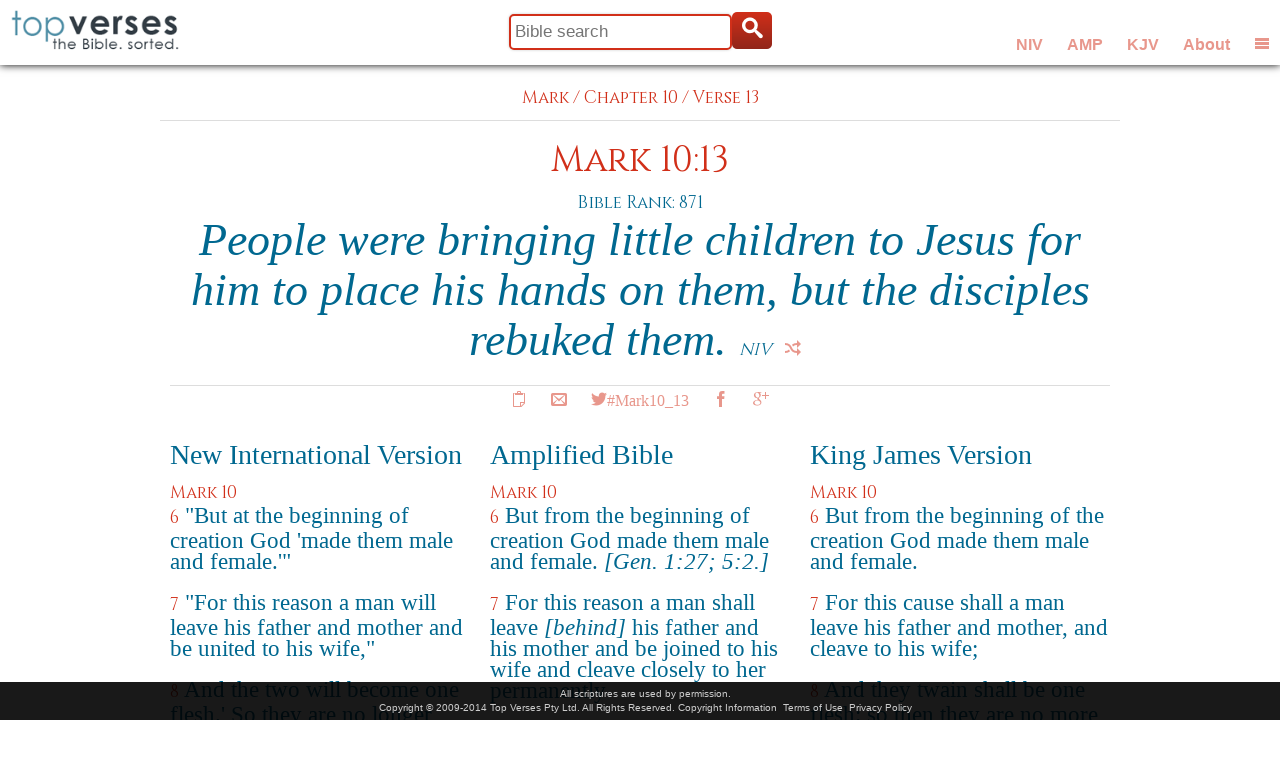

--- FILE ---
content_type: text/html; charset=UTF-8
request_url: https://www.topverses.com/Bible/Mark/10/13
body_size: 8049
content:
<!-- updated 8/1/2025 to fix book urls -->

<!DOCTYPE html>
<!--[if lt IE 7 ]><html class="ie ie6" lang="en"> <![endif]-->
<!--[if IE 7 ]><html class="ie ie7" lang="en"> <![endif]-->
<!--[if IE 8 ]><html class="ie ie8" lang="en"> <![endif]-->
<!--[if (gte IE 9)|!(IE)]><!--><html lang="en"> <!--<![endif]-->
<head>

	<!-- Basic Page Needs
  ================================================== -->
	<meta http-equiv="Content-Type" content="charset=UTF-8" />
	<meta name="description" content="See how Mark 10:13 ranks against other Bible verses and view it in context with surrounding scriptures in several versions. Includes sharing tools for Facebook, Twitter and Google+."/>  
	<meta name="keywords" content="bible, verse, scripture, bible verse, Mark 10:13"/>
	<meta name="verify-v1" content="GMoATluR6mResvdf7dqReXx8XEdKQjSZ0qwGAgZ9xK8=" />
	<title>#Mark10_13 - People were bringing little children to Jesus for him to place his hands on them, but the disciples rebuked them.</title>
	<meta name="author" content="https://google.com/+topverses">
	<base href="https://www.topverses.com/">
	
	<!-- Mobile Specific Metas
  ================================================== -->
	<meta name="viewport" content="width=device-width, initial-scale=1, maximum-scale=1">


	<!--[if lt IE 9]>
		<script src="https://html5shim.googlecode.com/svn/trunk/html5.js"></script>
	<![endif]-->

	<!-- Favicons
	================================================== -->
	<link rel="shortcut icon" href="favicon.ico">
	<!--link rel="apple-touch-icon" href="images/apple-touch-icon.png">
	<link rel="apple-touch-icon" sizes="72x72" href="images/apple-touch-icon-72x72.png">
	<link rel="apple-touch-icon" sizes="114x114" href="images/apple-touch-icon-114x114.png"-->

	<!-- CSS
  ================================================== -->
	<!--link rel="stylesheet" href="stylesheets/style.css"-->
	<link rel="stylesheet" href="stylesheets/base221220.css">
	<link rel="stylesheet" href="stylesheets/skelmin.css">
	<link rel="stylesheet" href="stylesheets/sidr.css">
	<link rel="stylesheet" href="stylesheets/layout230201.css">

	<!-- Facebook -->
	<meta property="og:title" content="#Mark10_13 - People were bringing little children to Jesus for him to place his hands on them, but the disciples rebuked them." />
	<meta property="og:site_name" content="Top Verses"/>	
	<meta property="og:url" content="https://www.topverses.com/Bible/Mark/10/13" />
	<meta property="og:description" content="See how Mark 10:13 ranks against other Bible verses and view it in context with surrounding scriptures in several versions. Includes sharing tools for Facebook, Twitter and Google+."/>
	<meta property="fb:app_id" content="601293586611380" />
	<meta property="og:type" content="article" />
	<meta property="og:locale" content="en_US" />            <!-- Default -->
	<meta property="article:publisher" content="https://www.facebook.com/topverses" />
	<meta property="og:image" content="https://www.topverses.com/images/logofb.png">
	<meta property="og:image:width" content="200">
	<meta property="og:image:height" content="200">	
	<!--meta property="article:author" content="https://www.facebook.com/topverses" /-->



  <!-- Google tag (gtag.js) -->
  <script async src="https://www.googletagmanager.com/gtag/js?id=G-W704RQNSQ5"></script>
  <script>
    window.dataLayer = window.dataLayer || [];
    function gtag(){dataLayer.push(arguments);}
    gtag('js', new Date());

    gtag('config', 'G-W704RQNSQ5');
  </script>

<script async data-id="101475146" src="//static.getclicky.com/js"></script>
<noscript><p><img alt="Clicky" width="1" height="1" src="//in.getclicky.com/101475146ns.gif" /></p></noscript>


</head>
<body id="body">

	<!-- Title bar -->	
	<div id="titlebar" class="container">
		<div id="title1" class="full-width">		
		</div>
	</div>

	<!-- Logo -->
	<div id="logo-box">	
		<a href="/"><img id="logo" src="images/logo.png" alt="Top Verses"/></a>
	</div>

	<!-- Title buttons -->
	<div id="button-box">	
		<div id="topbar-versions" class="social">
			<button title="Show New International Version" onclick="setVer(0)">NIV</button> 
			<button title="Show Amplified version" onclick="setVer(1)">AMP</button> 
			<button title="Show King James Version" onclick="setVer(2)">KJV</button> 
			<button title="About Top Verses" onclick="window.location='/ministry/about'">About</button> 			
			<button id="menu1" class="icon-menu2" onclick="menuClick()" title="Show or hide the menu"></button>
		</div>		
		<div id="topbar-buttons" class="social">
			<button id="topbar-search-button" class="icon-search" onclick="searchClick(true)"></button> 
			<button id="topbar-shuffle-button" class="icon-shuffle" onclick="verClick()" title="Show another Bible version"></button> 
			<button id="menu2" class="icon-menu2" onclick="menuClick()" title="Show or hide the menu"></button> 
		</div>				
	</div>



	<!-- Title search box -->
	<div id="search-box">	
		<form id="topbar-search" method="get" action="/">
		  <input type="text" class="input" value="" placeholder="Bible search" title="Examples: spirit, romans 10:9, prov23, +promised +land, etc." name="find" id="find1" /><button type="submit" class="showbutton icon-search"></button>
		</form>
	</div>
	
	<!-- Menu -->
	<div class="sidr" id="navigation">
	    <nav class="nav">
	        <ul>
	            <li class="half1 local"><a href="/" class="icon-library"> Home</a></li>
	            <li class="half2"><a href="/ministry/about" class="icon-envelope"> About</a></li>
	            <li class="half1 local"><a href="/#topics" class="icon-heart2"> Topics</a></li>
	            <li class="half2"><a href="/#books" class="icon-books"> Books</a></li>
	            <li class="half1 local"><a href="/bible/psalms" class="icon-book"> Psalms</a></li>
	            <li class="half2"><a href="/bible/proverbs" class="icon-book"> Proverbs</a></li>
	            <li class="half1 local"><a href="/ministry/widget" class="icon-star"> Widget</a></li>
	            <li class="half2"><a href="https://petechapman.substack.com" class="icon-book"> Blog</a></li>
				
	            <li class="third">
					<div class="fb-follow" data-href="https://www.facebook.com/topverses" data-colorscheme="light" data-layout="button" data-show-faces="false"></div>
				</li>
	            <li class="third">
					<a href="https://twitter.com/TopVss" class="twitter-follow-button" data-show-count="false" data-size="large" data-show-screen-name="false">Follow @TopVss</a>
				</li>
	            <li class="third end">
					<div class="g-follow" data-annotation="none" data-height="24" data-href="//plus.google.com/u/0/104255739885435884929" data-rel="publisher"></div>
	            </li>
	        </ul>	        

	    </nav>
	</div>	
	
	<!-- Copyright -->
	<div id="terms">
		All scriptures are used by permission.<br/>  
		Copyright &copy; 2009-2014 Top Verses Pty Ltd.  
		All Rights Reserved.
		<a href="/bible/john/3/16#copyright">Copyright Information</a>&nbsp;
		<a href="terms.pdf">Terms of Use</a>&nbsp;
		<a href="privacy.pdf">Privacy Policy</a>
	</div>


	<!-- Primary Page Layout
	================================================== -->
	<div id="content">
		
		
<!-- Main Content -->
		


<!-- Verse reference and text for Mark 10:13 -->
<div class="container">
	<div class="crumbs add-top">
		<div class="align-center">
	      <a href="/Bible/Mark">Mark</a> /    
	      <a href="/Bible/Mark/10">Chapter 10</a> /
	      <a href="/Bible/Mark/10/13">Verse 13</a>
	      <hr class="remove-bottom"/>
		</div>
	</div>
</div>

<div class="container">
	
	<!-- Verse reference and text for Mark 10:13 -->
	<div id="Mark10_13" class="sixteen columns add-top scripture">
		<h2><a href="/Bible/Mark/10/13">
			Mark 10:13
			</a></h2>
		<h5>Bible Rank: 871</h5>
		<div class="frame">			
			
			<!-- Verse text -->				<div class="slide section">
							<div class="versetext remove-bottom">
					People were bringing little children to Jesus for him to place his hands on them, but the disciples rebuked them.
					<nobr><a href="http://www.ibs.org/">NIV</a><button title="Next version" onclick="nextSlide(this)" class="next-verse icon-shuffle"></button></nobr>
				</div>
			</div>
			<!-- End of verse text -->				<div class="slide section inactive">				<div class="versetext remove-bottom">
					And they kept bringing young children to Him that He might touch them, and the disciples were reproving them <em>[for it]</em>.
					<nobr><a href="http://www.lockman.org">AMP</a><button title="Next version" onclick="nextSlide(this)" class="next-verse icon-shuffle"></button></nobr>
				</div>
			</div>
			<!-- End of verse text -->				<div class="slide section inactive">				<div class="versetext remove-bottom">
					And they brought young children to him, that he should touch them: and his disciples rebuked those that brought them. 
					<nobr><a href="http://www.patriot.net/users/bmcgin/ministries.html">KJV</a><button title="Next version" onclick="nextSlide(this)" class="next-verse icon-shuffle"></button></nobr>
				</div>
			</div>
			<!-- End of verse text -->	
		</div>
		
		<hr class="remove-bottom"/>

        					
	<!-- Verse reference and social sharing -->
		<div class="social">
			<button title="Copy/Paste" class="icon-copy"       onclick="clip(this)"></button>
			<button title="Email"      class="icon-envelope"   onclick="email(this)"></button>
			<a title="Tweet"      class="button icon-twitter"    href="https://twitter.com/intent/tweet?button_hashtag=Mark10_13&text=People+were+bringing+little+children+to+Jesus+for+him+to+place+his+hands+on+them%2C+but+the+disciples+rebuked+them.">#Mark10_13</a>
			<button title="Facebook"   class="icon-facebook"   onclick="like(this)"></button>
			<button title="Google+"    class="icon-googleplus" onclick="plus(this)"></button>
		</div>
	</div>

</div><!-- container -->



<!-- Surrounding Verses -->
<div class="container">
	<div class="one-third column add-bottom add-top">
   			<h3>New International Version</h3>	
   			<div class="crumbs"><a href="/Bible/Mark/10">Mark 10</a></div>	
		                  
	   			<p class="verse">	
		        <span class="crumbs"><a href="/Bible/Mark/10/6">6</a></span>
		        
		          
		        		            <span STYLE="font-weight:normal">		            &quot;But at the beginning of creation God 'made them male and female.'&quot;
		            </span>
		        		          
		        		          
		        		        			</p>
		                  
	   			<p class="verse">	
		        <span class="crumbs"><a href="/Bible/Mark/10/7">7</a></span>
		        
		          
		        		            <span STYLE="font-weight:normal">		            &quot;For this reason a man will leave his father and mother and be united to his wife,&quot;
		            </span>
		        		          
		        		          
		        		        			</p>
		                  
	   			<p class="verse">	
		        <span class="crumbs"><a href="/Bible/Mark/10/8">8</a></span>
		        
		          
		        		            <span STYLE="font-weight:normal">		            And the two will become one flesh.' So they are no longer two, but one.
		            </span>
		        		          
		        		          
		        		        			</p>
		                  
	   			<p class="verse">	
		        <span class="crumbs"><a href="/Bible/Mark/10/9">9</a></span>
		        
		          
		        		            <span STYLE="font-weight:normal">		            &quot;Therefore what God has joined together, let no one separate.&quot;
		            </span>
		        		          
		        		          
		        		        			</p>
		                  
	   			<p class="verse">	
		        <span class="crumbs"><a href="/Bible/Mark/10/10">10</a></span>
		        
		          
		        		            <span STYLE="font-weight:normal">		            When they were in the house again, the disciples asked Jesus about this.
		            </span>
		        		          
		        		          
		        		        			</p>
		                  
	   			<p class="verse">	
		        <span class="crumbs"><a href="/Bible/Mark/10/11">11</a></span>
		        
		          
		        		            <span STYLE="font-weight:normal">		            He answered, &quot;Anyone who divorces his wife and marries another woman commits adultery against her.&quot;
		            </span>
		        		          
		        		          
		        		        			</p>
		                  
	   			<p class="verse">	
		        <span class="crumbs"><a href="/Bible/Mark/10/12">12</a></span>
		        
		          
		        		            <span STYLE="font-weight:normal">		            &quot;And if she divorces her husband and marries another man, she commits adultery.&quot;
		            </span>
		        		          
		        		          
		        		        			</p>
		                  
	   			<p class="verse">	
		        <span class="crumbs"><a href="/Bible/Mark/10/13">13</a></span>
		        
		          
		        		            <span STYLE="color:red;">		            People were bringing little children to Jesus for him to place his hands on them, but the disciples rebuked them.
		            </span>
		        		          
		        		          
		        		        			</p>
		                  
	   			<p class="verse">	
		        <span class="crumbs"><a href="/Bible/Mark/10/14">14</a></span>
		        
		          
		        		            <span STYLE="font-weight:normal">		            When Jesus saw this, he was indignant. He said to them, &quot;Let the little children come to me, and do not hinder them, for the kingdom of God belongs to such as these.&quot;
		            </span>
		        		          
		        		          
		        		        			</p>
		                  
	   			<p class="verse">	
		        <span class="crumbs"><a href="/Bible/Mark/10/15">15</a></span>
		        
		          
		        		            <span STYLE="font-weight:normal">		            &quot;Truly I tell you, anyone who will not receive the kingdom of God like a little child will never enter it.&quot;
		            </span>
		        		          
		        		          
		        		        			</p>
		                  
	   			<p class="verse">	
		        <span class="crumbs"><a href="/Bible/Mark/10/16">16</a></span>
		        
		          
		        		            <span STYLE="font-weight:normal">		            And he took the children in his arms, placed his hands on them and blessed them.
		            </span>
		        		          
		        		          
		        		        			</p>
		                  
	   			<p class="verse">	
		        <span class="crumbs"><a href="/Bible/Mark/10/17">17</a></span>
		        
		          
		        		            <span STYLE="font-weight:normal">		            As Jesus started on his way, a man ran up to him and fell on his knees before him. &quot;Good teacher,&quot; he asked, &quot;what must I do to inherit eternal life?&quot;
		            </span>
		        		          
		        		          
		        		        			</p>
		                  
	   			<p class="verse">	
		        <span class="crumbs"><a href="/Bible/Mark/10/18">18</a></span>
		        
		          
		        		            <span STYLE="font-weight:normal">		            &quot;Why do you call me good?&quot; Jesus answered. &quot;No one is good &#8211; except God alone.&quot;
		            </span>
		        		          
		        		          
		        		        			</p>
		                  
	   			<p class="verse">	
		        <span class="crumbs"><a href="/Bible/Mark/10/19">19</a></span>
		        
		          
		        		            <span STYLE="font-weight:normal">		            "You know the commandments: 'You shall not murder, you shall not commit adultery, you shall not steal, you shall not give false testimony, you shall not defraud, honor your father and mother."
		            </span>
		        		          
		        		          
		        		        			</p>
		                  
	   			<p class="verse">	
		        <span class="crumbs"><a href="/Bible/Mark/10/20">20</a></span>
		        
		          
		        		            <span STYLE="font-weight:normal">		            &quot;Teacher,&quot; he declared, &quot;all these I have kept since I was a boy.&quot;
		            </span>
		        		          
		        		          
		        		        			</p>
		                                                        
		<hr/>
	</div>
	<div class="one-third column add-bottom add-top">
   			<h3>Amplified Bible</h3>	
   			<div class="crumbs"><a href="/Bible/Mark/10">Mark 10</a></div>	
		                  
	   			<p class="verse">	
		        <span class="crumbs"><a href="/Bible/Mark/10/6">6</a></span>
		        
		          
		        		          
		        		            <span STYLE="font-weight:normal">		            But from the beginning of creation God made them male and female. <em>[Gen. 1:27; 5:2.]</em>
		            </span>
		        		          
		        		        			</p>
		                  
	   			<p class="verse">	
		        <span class="crumbs"><a href="/Bible/Mark/10/7">7</a></span>
		        
		          
		        		          
		        		            <span STYLE="font-weight:normal">		            For this reason a man shall leave <em>[behind]</em> his father and his mother and be joined to his wife and cleave closely to her permanently
		            </span>
		        		          
		        		        			</p>
		                  
	   			<p class="verse">	
		        <span class="crumbs"><a href="/Bible/Mark/10/8">8</a></span>
		        
		          
		        		          
		        		            <span STYLE="font-weight:normal">		            And the two shall become one flesh, so that they are no longer two, but one flesh. <em>[Gen. 2:24.]</em>
		            </span>
		        		          
		        		        			</p>
		                  
	   			<p class="verse">	
		        <span class="crumbs"><a href="/Bible/Mark/10/9">9</a></span>
		        
		          
		        		          
		        		            <span STYLE="font-weight:normal">		            What therefore God has united (joined together), let not man separate or divide.
		            </span>
		        		          
		        		        			</p>
		                  
	   			<p class="verse">	
		        <span class="crumbs"><a href="/Bible/Mark/10/10">10</a></span>
		        
		          
		        		          
		        		            <span STYLE="font-weight:normal">		            And indoors the disciples questioned Him again about this subject.
		            </span>
		        		          
		        		        			</p>
		                  
	   			<p class="verse">	
		        <span class="crumbs"><a href="/Bible/Mark/10/11">11</a></span>
		        
		          
		        		          
		        		            <span STYLE="font-weight:normal">		            And He said to them, Whoever dismisses (repudiates and divorces) his wife and marries another commits adultery against her;
		            </span>
		        		          
		        		        			</p>
		                  
	   			<p class="verse">	
		        <span class="crumbs"><a href="/Bible/Mark/10/12">12</a></span>
		        
		          
		        		          
		        		            <span STYLE="font-weight:normal">		            And if a woman dismisses (repudiates and divorces) her husband and marries another, she commits adultery.
		            </span>
		        		          
		        		        			</p>
		                  
	   			<p class="verse">	
		        <span class="crumbs"><a href="/Bible/Mark/10/13">13</a></span>
		        
		          
		        		          
		        		            <span STYLE="color:red;">		            And they kept bringing young children to Him that He might touch them, and the disciples were reproving them <em>[for it]</em>.
		            </span>
		        		          
		        		        			</p>
		                  
	   			<p class="verse">	
		        <span class="crumbs"><a href="/Bible/Mark/10/14">14</a></span>
		        
		          
		        		          
		        		            <span STYLE="font-weight:normal">		            But when Jesus saw <em>[it]</em>, He was indignant and pained and said to them, Allow the children to come to Me--do not forbid or prevent or hinder them--for to such belongs the kingdom of God.
		            </span>
		        		          
		        		        			</p>
		                  
	   			<p class="verse">	
		        <span class="crumbs"><a href="/Bible/Mark/10/15">15</a></span>
		        
		          
		        		          
		        		            <span STYLE="font-weight:normal">		            Truly I tell you, whoever does not receive and accept and welcome the kingdom of God like a little child <em>[does]</em> positively shall not enter it at all.
		            </span>
		        		          
		        		        			</p>
		                  
	   			<p class="verse">	
		        <span class="crumbs"><a href="/Bible/Mark/10/16">16</a></span>
		        
		          
		        		          
		        		            <span STYLE="font-weight:normal">		            And He took them <em>[the children up one by one]</em> in His arms and <em>[fervently invoked a]</em> blessing, placing His hands upon them.
		            </span>
		        		          
		        		        			</p>
		                  
	   			<p class="verse">	
		        <span class="crumbs"><a href="/Bible/Mark/10/17">17</a></span>
		        
		          
		        		          
		        		            <span STYLE="font-weight:normal">		            And as He was setting out on His journey, a man ran up and knelt before Him and asked Him, Teacher, <em>[You are essentially and perfectly morally]</em> good, what must I do to inherit eternal life <em>[that is, to partake of eternal salvation in the Messiah's kingdom]</em>?
		            </span>
		        		          
		        		        			</p>
		                  
	   			<p class="verse">	
		        <span class="crumbs"><a href="/Bible/Mark/10/18">18</a></span>
		        
		          
		        		          
		        		            <span STYLE="font-weight:normal">		            And Jesus said to him, Why do you call Me <em>[essentially and perfectly morally]</em> good? There is no one <em>[essentially and perfectly morally]</em> good--except God alone.
		            </span>
		        		          
		        		        			</p>
		                  
	   			<p class="verse">	
		        <span class="crumbs"><a href="/Bible/Mark/10/19">19</a></span>
		        
		          
		        		          
		        		            <span STYLE="font-weight:normal">		            You know the commandments: Do not kill, do not commit adultery, do not steal, do not bear false witness, do not defraud, honor your father and mother. <em>[Exod. 20:12-16; Deut. 5:16-20.]</em>
		            </span>
		        		          
		        		        			</p>
		                  
	   			<p class="verse">	
		        <span class="crumbs"><a href="/Bible/Mark/10/20">20</a></span>
		        
		          
		        		          
		        		            <span STYLE="font-weight:normal">		            And he replied to Him, Teacher, I have carefully guarded and observed all these and taken care not to violate them from my boyhood.
		            </span>
		        		          
		        		        			</p>
		                                                        
		<hr/>
	</div>
	<div class="one-third column add-bottom add-top">
   			<h3>King James Version</h3>	
   			<div class="crumbs"><a href="/Bible/Mark/10">Mark 10</a></div>	
		                  
	   			<p class="verse">	
		        <span class="crumbs"><a href="/Bible/Mark/10/6">6</a></span>
		        
		          
		        		          
		        		          
		        		            <span STYLE="font-weight:normal">		            But from the beginning of the creation God made them male and female. 
		            </span>
		        		        			</p>
		                  
	   			<p class="verse">	
		        <span class="crumbs"><a href="/Bible/Mark/10/7">7</a></span>
		        
		          
		        		          
		        		          
		        		            <span STYLE="font-weight:normal">		            For this cause shall a man leave his father and mother, and cleave to his wife; 
		            </span>
		        		        			</p>
		                  
	   			<p class="verse">	
		        <span class="crumbs"><a href="/Bible/Mark/10/8">8</a></span>
		        
		          
		        		          
		        		          
		        		            <span STYLE="font-weight:normal">		            And they twain shall be one flesh: so then they are no more twain, but one flesh. 
		            </span>
		        		        			</p>
		                  
	   			<p class="verse">	
		        <span class="crumbs"><a href="/Bible/Mark/10/9">9</a></span>
		        
		          
		        		          
		        		          
		        		            <span STYLE="font-weight:normal">		            What therefore God hath joined together, let not man put asunder. 
		            </span>
		        		        			</p>
		                  
	   			<p class="verse">	
		        <span class="crumbs"><a href="/Bible/Mark/10/10">10</a></span>
		        
		          
		        		          
		        		          
		        		            <span STYLE="font-weight:normal">		            And in the house his disciples asked him again of the same matter. 
		            </span>
		        		        			</p>
		                  
	   			<p class="verse">	
		        <span class="crumbs"><a href="/Bible/Mark/10/11">11</a></span>
		        
		          
		        		          
		        		          
		        		            <span STYLE="font-weight:normal">		            And he saith unto them, Whosoever shall put away his wife, and marry another, committeth adultery against her. 
		            </span>
		        		        			</p>
		                  
	   			<p class="verse">	
		        <span class="crumbs"><a href="/Bible/Mark/10/12">12</a></span>
		        
		          
		        		          
		        		          
		        		            <span STYLE="font-weight:normal">		            And if a woman shall put away her husband, and be married to another, she committeth adultery. 
		            </span>
		        		        			</p>
		                  
	   			<p class="verse">	
		        <span class="crumbs"><a href="/Bible/Mark/10/13">13</a></span>
		        
		          
		        		          
		        		          
		        		            <span STYLE="color:red;">		            And they brought young children to him, that he should touch them: and his disciples rebuked those that brought them. 
		            </span>
		        		        			</p>
		                  
	   			<p class="verse">	
		        <span class="crumbs"><a href="/Bible/Mark/10/14">14</a></span>
		        
		          
		        		          
		        		          
		        		            <span STYLE="font-weight:normal">		            But when Jesus saw it, he was much displeased, and said unto them, Suffer the little children to come unto me, and forbid them not: for of such is the kingdom of God. 
		            </span>
		        		        			</p>
		                  
	   			<p class="verse">	
		        <span class="crumbs"><a href="/Bible/Mark/10/15">15</a></span>
		        
		          
		        		          
		        		          
		        		            <span STYLE="font-weight:normal">		            Verily I say unto you, Whosoever shall not receive the kingdom of God as a little child, he shall not enter therein. 
		            </span>
		        		        			</p>
		                  
	   			<p class="verse">	
		        <span class="crumbs"><a href="/Bible/Mark/10/16">16</a></span>
		        
		          
		        		          
		        		          
		        		            <span STYLE="font-weight:normal">		            And he took them up in his arms, put his hands upon them, and blessed them. 
		            </span>
		        		        			</p>
		                  
	   			<p class="verse">	
		        <span class="crumbs"><a href="/Bible/Mark/10/17">17</a></span>
		        
		          
		        		          
		        		          
		        		            <span STYLE="font-weight:normal">		            And when he was gone forth into the way, there came one running, and kneeled to him, and asked him, Good Master, what shall I do that I may inherit eternal life? 
		            </span>
		        		        			</p>
		                  
	   			<p class="verse">	
		        <span class="crumbs"><a href="/Bible/Mark/10/18">18</a></span>
		        
		          
		        		          
		        		          
		        		            <span STYLE="font-weight:normal">		            And Jesus said unto him, Why callest thou me good? there is none good but one, that is, God. 
		            </span>
		        		        			</p>
		                  
	   			<p class="verse">	
		        <span class="crumbs"><a href="/Bible/Mark/10/19">19</a></span>
		        
		          
		        		          
		        		          
		        		            <span STYLE="font-weight:normal">		            Thou knowest the commandments, Do not commit adultery, Do not kill, Do not steal, Do not bear false witness, Defraud not, Honour thy father and mother. 
		            </span>
		        		        			</p>
		                  
	   			<p class="verse">	
		        <span class="crumbs"><a href="/Bible/Mark/10/20">20</a></span>
		        
		          
		        		          
		        		          
		        		            <span STYLE="font-weight:normal">		            And he answered and said unto him, Master, all these have I observed from my youth. 
		            </span>
		        		        			</p>
		                                                        
		<hr/>
	</div>
</div>



<!-- About faith -->

<div class="container">
	<div class="sixteen columns">
		<hr/>
		<h3>Becoming a Christian</h3>
		
		<p>Would you like to experience forgiveness and new life from the God of the Bible, 
			who calls every person to believe that he sent his son Jesus Christ 
			to make this possible?</p>  

		<p>The Bible explains why everyone needs to receive forgiveness and is called to serve 
			Jesus Christ.  The consistency of the Bible story, which was authored by people living 
			thousands of years apart from diverse cultures and even different languages, is
			often cited as evidence of divine inspiration.  Wikipedia has a list of many 
			<a href="https://en.wikipedia.org/wiki/Jesus_and_messianic_prophecy">Biblical
			prophesies which have come true</a>.</p>

		<p>The story of God's plan to restore his relationship with us can be summarised in eight 
			famous Bible verses below.</p>
						
		<ol class="verse-list">				
		<li>In the beginning God created the heavens and the earth.
		<h5>Genesis 1:1</h5></li>
		
		<li>All have sinned and fall short of the glory of God.
		<h5>Romans 3:23</h5></li>
		
		<li>God so loved the world that he gave his one and only Son, that whoever believes in him shall not perish but have eternal life.
		<h5>John 3:16</h5></li>
		
		<li>Jesus said, "I am the way and the truth and the life. No one comes to the Father except through me."
		<h5>John 14:6</h5></li>
		
		<li>If you declare with your mouth, "Jesus is Lord," and believe in your heart that God raised him from the dead, you will be saved.
		<h5>Romans 10:9</h5></li>
		
		<li>For it is by grace you have been saved, through faith – and this is not from yourselves, it is the gift of God.
		<h5>Ephesians 2:8</h5></li>
		
		<li>But you will receive power when the Holy Spirit comes on you; and you will be my witnesses in Jerusalem, and in all Judea and Samaria, and to the ends of the earth.
		<h5>Acts 1:8</h5></li>
		
		<li>Therefore go and make disciples of all nations, baptizing them in the name of the Father and of the Son and of the Holy Spirit.
		<h5>Matthew 28:19</h5></li>
		</ol>
		
		<p>The truth in these verses is simple, yet to embrace it means letting go of all our personal hopes and 
			dreams and embracing God's greater purpose for our lives instead,
			a purpose far above anything we could dream or imagine.</p>
		<p>This is the most important decision you will ever make, because it affects not just the rest of 
			your life here on earth, but what comes after as well. Don't put it off until too late.  If you
			died tonight make the decision to spend eternity with your loving Father in Heaven.</p>
		
			
		<p>If you're wondering what to do next as a new Christian, check out these helpful suggestions from Mary Fairchild on About.com:</p>
		
		<ul class="disc"><li><a href="https://christianity.about.com/od/newchristians/p/becomechristian.htm">Become a Christian</a></li>
			<li><a href="https://christianity.about.com/od/faqhelpdesk/a/What-Is-Forgiveness.htm">Forgiveness</a></li>
			<li><a href="https://christianity.about.com/od/glossary/a/Repentance.htm">Repentance</a></li>
			<li><a href="https://christianity.about.com/od/practicaltools/a/spiritualgrowth.htm">4 Essentials to Spiritual Growth</a></li>
			<li><a href="https://christianity.about.com/od/newchristians/p/christianbasics.htm">Christianity Basics</a></li>
			<li><a href="https://christianity.about.com/od/conversion/p/salvation.htm" frame="0" zT="18/1Pp">What is God's Plan of Salvation?</a></li>
			<li><a href="https://christianity.about.com/od/conversion/qt/romansroad.htm" frame="0" zT="18/1Pp">Salvation Scriptures</a></li>
			<li><a href="https://christianity.about.com/od/membersubmittedprayers/qt/godsgiftpoem.htm" frame="0" zT="18/1Pp">God's Gift - Salvation Poem</a></li>
		</ul>
	</div>
</div>


<!-- Copyright information -->
<a name="copyright"></a>
<br/><br/><br/><br/>
<div class="section footer">
	<div class="container">
		<div class="four columns">	
			<h5>Top Verses</h5>
			<p>Rankings copyright &copy; 2007-2014 Top Verses Pty Ltd</p>
		</div>
		    <div class="four columns">	
			<h5>New International Version (NIV)</h5>
			<a href="http://www.ibs.org/">International Bible Society</a>
		    <p>Scripture taken from the Holy Bible, NEW INTERNATIONAL VERSION&reg;. Copyright &copy; 1973, 1978, 1984 International Bible Society. All rights reserved throughout the world. Used by permission of International Bible Society.</p> 
	    </div>
		    <div class="four columns">	
			<h5>Amplified Bible (AMP)</h5>
			<a href="http://www.lockman.org">The Lockman Foundation</a>
		    <p>Scripture quotations taken from the Amplified Bible,
Copyright &copy; 1954, 1958, 1962, 1964, 1965, 1987 by The Lockman Foundation
Used by permission. <br>(www.Lockman.org)</p> 
	    </div>
		    <div class="four columns">	
			<h5>King James Version (KJV)</h5>
			<a href="http://www.patriot.net/users/bmcgin/ministries.html">Public domain</a>
		     
	    </div>
		</div>
</div>


</div> <!-- end of content -->


<script>

//----- Initialisation


	var speed = 0.5;
	
	var w = window,
	    d = document,
	    e = d.documentElement,
	    g = d.getElementsByTagName('body')[0],
	    x = w.innerWidth || e.clientWidth || g.clientWidth,
	    y = w.innerHeight|| e.clientHeight|| g.clientHeight;

	var nextPageURLBase = "/Bible/Mark/10/13&pg=";
	var thisPageURL = "/Bible/Mark/10/13";
	var nextPageNo = parseInt('01');
	var maxPageNo = parseInt('0');
	
	var spinCount = 0;
	var userVer = parseInt('00'); 
	var numVers = 3;
	var pageFrames; // all the slide frame elements

</script>

<!-- Javascripts -->
<script src="https://cdnjs.cloudflare.com/ajax/libs/sizzle/2.3.8/sizzle.min.js"></script>
<script src="https://cdnjs.cloudflare.com/ajax/libs/gsap/3.11.3/gsap.min.js"></script>
<script src="scripts/main221202.js"></script>

<!-- Social share asynchronously loaded -->

<script>
(function(w, d, s) {
  function go(){
    var js, fjs = d.getElementsByTagName(s)[0], load = function(url, id) {
	  if (d.getElementById(id)) {return;}
	  js = d.createElement(s); js.src = url; js.id = id;
	  fjs.parentNode.insertBefore(js, fjs);
	};
    load('//connect.facebook.net/en_US/sdk.js#xfbml=1&appId=601293586611380&version=v2.0', 'fbjssdk');
    load('https://apis.google.com/js/plusone.js', 'gplus1js');
    load('//platform.twitter.com/widgets.js', 'tweetjs');
  }
  if (w.addEventListener) { w.addEventListener("load", go, false); }
  else if (w.attachEvent) { w.attachEvent("onload",go); }
}(window, document, 'script'));
</script>



<!-- End Document
================================================== -->
</body>

</html>

--- FILE ---
content_type: text/html; charset=utf-8
request_url: https://accounts.google.com/o/oauth2/postmessageRelay?parent=https%3A%2F%2Fwww.topverses.com&jsh=m%3B%2F_%2Fscs%2Fabc-static%2F_%2Fjs%2Fk%3Dgapi.lb.en.OE6tiwO4KJo.O%2Fd%3D1%2Frs%3DAHpOoo_Itz6IAL6GO-n8kgAepm47TBsg1Q%2Fm%3D__features__
body_size: 161
content:
<!DOCTYPE html><html><head><title></title><meta http-equiv="content-type" content="text/html; charset=utf-8"><meta http-equiv="X-UA-Compatible" content="IE=edge"><meta name="viewport" content="width=device-width, initial-scale=1, minimum-scale=1, maximum-scale=1, user-scalable=0"><script src='https://ssl.gstatic.com/accounts/o/2580342461-postmessagerelay.js' nonce="yf8l2t4I-wI2N7FNvHciPw"></script></head><body><script type="text/javascript" src="https://apis.google.com/js/rpc:shindig_random.js?onload=init" nonce="yf8l2t4I-wI2N7FNvHciPw"></script></body></html>